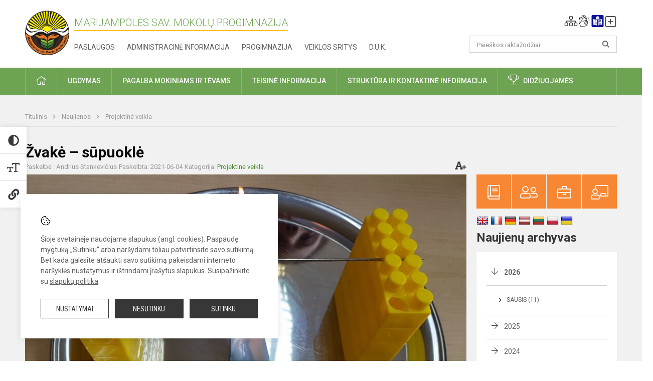

--- FILE ---
content_type: text/html; charset=UTF-8
request_url: https://mokolupm.lt/lt/naujienos/projektine-veikla/2021/06/zvake-supuokle
body_size: 12797
content:
<!doctype html>
<html class="no-js" lang="lt">
<head>
    <meta charset="utf-8" />
<meta http-equiv="x-ua-compatible" content="ie=edge">
<meta name="viewport" content="width=device-width, initial-scale=1.0" />
<meta name="title" content="Žvakė – sūpuoklė">
<meta name="description" content="Mokslo metai baigiasi, bet eksperimentai pirmokų klasėje – ne. Šį kartą visus stebino „Žvakė – sūpuoklė“. Eksperimento eiga tokia:  Žvakę perveriame virbalu ske">
<meta name="theme-color" content="#000000" />
<meta name="mobile-web-app-capable" content="yes">



<link rel="apple-touch-icon" sizes="180x180" href="/apple-touch-icon.png">
<link rel="icon" type="image/png" sizes="32x32" href="/favicon-32x32.png">
<link rel="icon" type="image/png" sizes="16x16" href="/favicon-16x16.png">
<link rel="manifest" href="/manifest.json">
<meta name="msapplication-TileColor" content="#da532c">

<link rel="icon" type="image/png" href="/favicon-96x96.png" sizes="96x96" />
<link rel="icon" type="image/svg+xml" href="/favicon.svg" />
<link rel="shortcut icon" href="/favicon.ico" />
<link rel="apple-touch-icon" sizes="180x180" href="/apple-touch-icon.png" />
<link rel="manifest" href="/site.webmanifest" />

<title>
            Žvakė – sūpuoklė | Marijampolės sav. Mokolų progimnazija
    </title>

<link rel="stylesheet" href="/assets/build/css/app.css?id=9f61a023fb69a2591dfa"/>

<link href="https://fonts.googleapis.com/css?family=Roboto:300,400,500,700&amp;subset=latin-ext" rel="stylesheet">
<link href="https://fonts.googleapis.com/css?family=Roboto+Condensed&amp;subset=latin-ext" rel="stylesheet">

    
                
                    
            
    <meta property="og:site_name" content="Marijampolės sav. Mokolų progimnazija"/>
    <meta property="og:title" content="Žvakė – sūpuoklė"/>
    <meta property="og:description" content="Mokslo metai baigiasi, bet eksperimentai pirmokų klasėje – ne. Šį kartą visus stebino „Žvakė – sūpuoklė“. Eksperimento eiga tokia:  Žvakę perveriame virbalu ske"/>
    <meta property="og:image" content="/app/default/assets/naujienos/20210604_111929.jpg"/>
    <meta property="og:url" content="https://mokolupm.lt/lt/naujienos/projektine-veikla/2021/06/zvake-supuokle "/>
    <meta property="og:type" content="website"/>

<script>
    var Laravel = {
        csrfToken: 'EWDJd5Kykf2J67W9v24UQViiPg8GtdNizPVXS1UQ',
        recaptchaKey: ''
    };
</script>

<style>.entry table {
        margin-bottom: 20px;
}
/* Logotipo pozicijo keitimas desktop - atitraukimas nuo teksto iš dešinės*/
.header-left a img {
    padding-right: 10px;
}</style>
</head>
<body class="">
<div id="fb-root"></div>
<script>(function (d, s, id) {
        var js, fjs = d.getElementsByTagName(s)[0];
        if (d.getElementById(id)) return;
        js = d.createElement(s);
        js.id = id;
        js.src = "//connect.facebook.net/lt_LT/sdk.js#xfbml=1&version=v2.10&appId=1142490675765092";
        fjs.parentNode.insertBefore(js, fjs);
    }(document, 'script', 'facebook-jssdk'));
</script>

<div class="accessibility-holder">
    <ul>
                <li>
            <div class="acc-trigger acc-contrast">
                <i class="fas fa-adjust"></i>
                <div class="accessibility-steps">
                    <ul>
                        <li></li>
                        <li></li>
                    </ul>
                </div>
            </div>
            <div class="accessibility-tooltip accessibility-tooltip-1 current">
                Juodai ant balto
            </div>
            <div class="accessibility-tooltip accessibility-tooltip-2">
                Baltai ant juodo
            </div>
            <div class="accessibility-tooltip accessibility-tooltip-3 ">
                Normalus
            </div>
        </li>
        <li>
            <div class="acc-trigger acc-size">
                <img alt="Teksto dydis" src="/assets/build/img/icon-text.png">
                <div class="accessibility-steps">
                    <ul>
                        <li></li>
                        <li></li>
                    </ul>
                </div>
            </div>
            <div class="accessibility-tooltip accessibility-tooltip-1 current">
                Dydis 1
            </div>
            <div class="accessibility-tooltip accessibility-tooltip-2">
                Dydis 2
            </div>
            <div class="accessibility-tooltip accessibility-tooltip-3 ">
                Dydis normalus
            </div>
        </li>
        <li>
            <div class="acc-trigger acc-links">
                <i class="fas fa-link"></i>
                <div class="accessibility-steps">
                    <ul>
                        <li></li>
                    </ul>
                </div>
            </div>
            <div class="accessibility-tooltip accessibility-tooltip-1 current">
                Ryškios nuorodos
            </div>
            <div class="accessibility-tooltip accessibility-tooltip-2">
                Normalios nuorodos
            </div>
        </li>
    </ul>
    <span>
        <i class="far fa-times-circle"></i>
    </span>
    <script type="text/javascript">
        var accessibility_settings = JSON.parse('false');
            </script>
</div>


<script>
	document.addEventListener("DOMContentLoaded", function (event) {
$('a').keyup(function (e) {
var active_a = $(document.activeElement);
var parent_a = active_a.parents('ul').prev('a');

// po tab paspaudimo uzdaromi visi expanded, isskyrus navigacijos parent elementa
$('a').attr("aria-expanded", 'false');
parent_a.attr("aria-expanded", 'true');

// Paspaudus pele uzdaromi visi expanded
$("body").click(function () {
$(this).attr("aria-expanded", 'false');
});

// paspaudus enter atidaromas expanded, visi kiti uzdaromi
if (e.keyCode == 13) {
$('a').attr("aria-expanded", 'false');
var is_expanded = $(this).attr('aria-expanded');

if (is_expanded === 'true') {
$(this).attr("aria-expanded", 'false');
} else {
$(this).attr("aria-expanded", 'true');
}
}
});
});
</script>

<div class="cookies-hold" id="europeCookieWrapper" style="display: none;">
    <div class="cookies-icon">
        <img src="/assets/build/img/icon-cookies.svg" alt="icon-cookies">
    </div>
    <div class="cookies-text">
        Šioje svetainėje naudojame slapukus (angl. cookies). Paspaudę mygtuką „Sutinku“ arba naršydami toliau patvirtinsite savo sutikimą. Bet kada galėsite atšaukti savo sutikimą pakeisdami interneto naršyklės nustatymus ir ištrindami įrašytus slapukus. Susipažinkite su <a href="/slapuku-politika">slapukų politika</a>.
    </div>
    <div class="cookies-buttons">
        <ul>
            <li>
                <a href="/slapuku-valdymas" class="btn-dark-border btn-full">Nustatymai</a>
            </li>
            <li>
                <a href="#" id="europeCookieHide" class="btn-dark btn-full">Nesutinku</a>
            </li>
            <li>
                <a href="#" id="europeCookieClose" class="btn-dark btn-full">Sutinku</a>
            </li>
        </ul>
    </div>
</div>

<a href="#content" class="skip-link">Praleisti meniu</a>
<div class="small-12 columns nopad mobile-nav-top-block">
	<div class="small-3 medium-2 columns mobile-logo text-center">
		<a href="/" aria-label="Marijampolės sav. Mokolų progimnazija"><img src="/app/default/assets/mokykla/logo_webui.png" alt="Marijampolės sav. Mokolų progimnazija"></a>
	</div>
	<div class="small-9 medium-10 columns nopad mobile-top-nav">
		<ul>
			
							<li>
					<a href="https://mokolupm.lt/lt/naujienos/kurti" aria-label="Įkelti naujienas">
						<i class="fal fa-plus-square"></i>
					</a>
				</li>
							<li>
					<a href="https://mokolupm.lt/lt/paskutiniai-atnaujinimai" aria-label="Paskutiniai atnaujinimai">
						<i class="fal fa-clock"></i>
					</a>
				</li>
						
			<li>
				<a href="#" class="trigger-search">
					<i class="fal fa-search"></i>
					<span class="sr-only">Paieška</span>
				</a>
			</li>
			<li>
				<a href="#" class="trigger">
					<i class="fal fa-bars"></i>
					<i class="fal fa-times" style="display: none;"></i>
					<span class="sr-only">Meniu</span>
				</a>
			</li>
		</ul>
	</div>
</div>


<div class="row row-padd">
	<div class="small-12 columns mobile-search-block text-center">
		<form action="https://mokolupm.lt/lt/search" role="search">
			<input type="text" placeholder="Paieškos raktažodžiai" name="q" autocomplete="off" value="" aria-label="Paieškos raktažodžiai">
			<button type="submit" aria-label="Atidaryti paiešką"></button>
		</form>
	</div>
</div>

<div class="small-12 columns nopad mobile-nav-list" role="navigation">
    <div class="mobile-nav-new-header header-right">
        <div class="schedule">
                        <div class="header-schedule-ul">
                <style>
	.nav ul li a[aria-expanded="true"] + ul {
		display: block;
	}
</style>

<ul role="navigation">
										<li class="tooltip-new">
					<a aria-haspopup="true" aria-expanded="false" aria-label="Svetainės medis" role="button" target="_self" class="" href="https://mokolupm.lt/lt/svetaines-medis">
						<i class="fa sitemap"></i>
						<span class="tooltiptext">Svetainės medis</span>
					</a>
				</li>
															<li class="tooltip-new">
					<a aria-haspopup="true" aria-expanded="false" aria-label="Informacija gestų kalba" role="button" target="_self" class="" href="https://mokolupm.lt/lt/informacija-gestu-kalba">
						<i class="fa hands"></i>
						<span class="tooltiptext">Informacija gestų kalba</span>
					</a>
				</li>
															<li class="tooltip-new">
					<a aria-haspopup="true" aria-expanded="false" aria-label="Informacija lengvai suprantama kalba" role="button" target="_self" class="" href="https://mokolupm.lt/lt/informacija-lengvai-suprantama-kalba">
						<i class="fa lux"></i>
						<span class="tooltiptext">Informacija lengvai suprantama kalba</span>
					</a>
				</li>
															<li class="tooltip-new">
					<a aria-haspopup="true" aria-expanded="false" aria-label="Įkelti naujieną administratoriui" role="button" target="_self" class="" href="https://mokolupm.lt/lt/naujienos/kurti">
						<i class="fa fa-plus-square-o"></i>
						<span class="tooltiptext">Įkelti naujieną administratoriui</span>
					</a>
				</li>
						</ul>
            </div>
        </div>
    </div>
	<style>
    .nav ul li a[aria-expanded="true"] + ul {
        display: block;
    }
</style>

<ul role="navigation">
                                        <li class="">
                    <a aria-haspopup="true" aria-expanded="false" role="button" target="_self"
                       class="" href="https://mokolupm.lt/lt/naujienos">Naujienos
                           </a>
                </li>
                                                            <li class="has-child ">
                    <a href="#" aria-haspopup="true" aria-expanded="false" role="button"
                       class="">
                                              Pagalba mokiniams ir tėvams
                                                  </a>
                    <ul>
                                                    <li class="">
                                                                    <a target="_self" class=""
                                       href="https://mokolupm.lt/lt/paslaugos/pagalba-mokiniams-ir-tevams/psichologas">Psichologas</a>
                                                            </li>
                                                    <li class="">
                                                                    <a target="_self" class=""
                                       href="https://mokolupm.lt/lt/paslaugos/pagalba-mokiniams-ir-tevams/socialinis-pedagogas">Socialinis pedagogas</a>
                                                            </li>
                                                    <li class="">
                                                                    <a target="_self" class=""
                                       href="https://mokolupm.lt/lt/paslaugos/pagalba-mokiniams-ir-tevams/visuomenes-sveikatos-prieziuros-specialistas">Visuomenės sveikatos priežiūros specialistas</a>
                                                            </li>
                                            </ul>
                </li>
                                                            <li class="">
                    <a aria-haspopup="true" aria-expanded="false" role="button" target="_self"
                       class="" href="https://mokolupm.lt/lt/progimnazija">Progimnazija
                           </a>
                </li>
                                                            <li class="">
                    <a aria-haspopup="true" aria-expanded="false" role="button" target="_self"
                       class="" href="https://mokolupm.lt/lt/paslaugos/ugdymas">Viešosios paslaugos
                           </a>
                </li>
                                                            <li class="">
                    <a aria-haspopup="true" aria-expanded="false" role="button" target="_self"
                       class="" href="https://mokolupm.lt/lt/administracine-informacija">Administracinė informacija
                           </a>
                </li>
                                                            <li class="">
                    <a aria-haspopup="true" aria-expanded="false" role="button" target="_self"
                       class="" href="https://mokolupm.lt/lt/projektine-veikla">Asmens duomenų apsauga
                           </a>
                </li>
                                                            <li class="">
                    <a aria-haspopup="true" aria-expanded="false" role="button" target="_self"
                       class="" href="https://mokolupm.lt/lt/paslaugos/neformalus-svietimas">Neformalus švietimas
                           </a>
                </li>
                                                            <li class="">
                    <a aria-haspopup="true" aria-expanded="false" role="button" target="_self"
                       class="" href="https://mokolupm.lt/lt/struktura-ir-kontaktai">Struktūra ir kontaktinė informacija
                           </a>
                </li>
                                                            <li class="">
                    <a aria-haspopup="true" aria-expanded="false" role="button" target="_self"
                       class="" href="https://mokolupm.lt/lt/administracine-informacija/pasiekimai">Paskatinimai ir apdovanojimai
                           </a>
                </li>
                                                            <li class="">
                    <a aria-haspopup="true" aria-expanded="false" role="button" target="_self"
                       class="" href="https://mokolupm.lt/lt/naujienos/renginiai">Renginiai
                           </a>
                </li>
                                                            <li class="">
                    <a aria-haspopup="true" aria-expanded="false" role="button" target="_self"
                       class="" href="https://mokolupm.lt/lt/paslaugos">Paslaugos
                           </a>
                </li>
                                                            </ul>
</div>

<div class="row row-padd">
	<div class="small-12 columns nopad header" role="header">
		<div class="small-1 columns nopad header-left">
			<a href="/" aria-label="Marijampolės sav. Mokolų progimnazija"><img title="Marijampolės sav. Mokolų progimnazija" alt="Marijampolės sav. Mokolų progimnazija" src="/app/default/assets/mokykla/logo_webui.png"></a>
		</div>
		<div class="small-7 columns nopad header-middle">
			<div class="small-12 columns nopadleft slogan">
				<span>Marijampolės sav. Mokolų progimnazija</span>
			</div>
			<div class="small-12 columns nopadleft slonan-nav">
				
<ul class="">
            <li class="
        
        
        
        
        ">

        <a
                href="https://mokolupm.lt/lt/paslaugos"
                target="_self"
                class=" "
                
                        >
            Paslaugos
        </a>

                </li>
            <li class="
        
        
        
        
        ">

        <a
                href="https://mokolupm.lt/lt/administracine-informacija"
                target="_self"
                class=" "
                
                        >
            Administracinė informacija
        </a>

                </li>
            <li class="
        
        
        
        
        ">

        <a
                href="https://mokolupm.lt/lt/progimnazija"
                target="_self"
                class=" "
                
                        >
            Progimnazija
        </a>

                </li>
            <li class="
        
        
        
        
        ">

        <a
                href="https://mokolupm.lt/lt/veiklos-sritys"
                target="_self"
                class=" "
                
                        >
            Veiklos sritys
        </a>

                </li>
            <li class="
        
        
        
        
        ">

        <a
                href="https://mokolupm.lt/lt/d-u-k"
                target="_self"
                class=" "
                
                        >
            D.U.K.
        </a>

                </li>
    
</ul>

			</div>
		</div>
		<div class="small-3 columns nopad header-right">
			<div class="small-12 columns nopad schedule">
								<div class="header-schedule-ul">
					<style>
	.nav ul li a[aria-expanded="true"] + ul {
		display: block;
	}
</style>

<ul role="navigation">
										<li class="tooltip-new">
					<a aria-haspopup="true" aria-expanded="false" aria-label="Svetainės medis" role="button" target="_self" class="" href="https://mokolupm.lt/lt/svetaines-medis">
						<i class="fa sitemap"></i>
						<span class="tooltiptext">Svetainės medis</span>
					</a>
				</li>
															<li class="tooltip-new">
					<a aria-haspopup="true" aria-expanded="false" aria-label="Informacija gestų kalba" role="button" target="_self" class="" href="https://mokolupm.lt/lt/informacija-gestu-kalba">
						<i class="fa hands"></i>
						<span class="tooltiptext">Informacija gestų kalba</span>
					</a>
				</li>
															<li class="tooltip-new">
					<a aria-haspopup="true" aria-expanded="false" aria-label="Informacija lengvai suprantama kalba" role="button" target="_self" class="" href="https://mokolupm.lt/lt/informacija-lengvai-suprantama-kalba">
						<i class="fa lux"></i>
						<span class="tooltiptext">Informacija lengvai suprantama kalba</span>
					</a>
				</li>
															<li class="tooltip-new">
					<a aria-haspopup="true" aria-expanded="false" aria-label="Įkelti naujieną administratoriui" role="button" target="_self" class="" href="https://mokolupm.lt/lt/naujienos/kurti">
						<i class="fa fa-plus-square-o"></i>
						<span class="tooltiptext">Įkelti naujieną administratoriui</span>
					</a>
				</li>
						</ul>
				</div>
			</div>
			<div class="small-12 columns nopad search-block">
				<form action="https://mokolupm.lt/lt/search" role="search">
					<input type="text" placeholder="Paieškos raktažodžiai" name="q" autocomplete="off" value="" aria-label="Paieškos raktažodžiai">
					<button type="submit" aria-expanded="false" aria-label="Atidaryti paiešką"></button>
				</form>
			</div>
		</div>
	</div>
</div>

<div class="bg-green">
    <div class="row row-padd">
        <div class="small-12 columns nopad nav">
            <style>
    .nav ul li a[aria-expanded="true"] + ul {
        display: block;
    }
</style>

<ul role="navigation">
                                        <li class="">
                    <a aria-haspopup="true" aria-expanded="false" role="button" target="_self"
                       class="" href="https://mokolupm.lt/lt"><i class="fal fa-home"></i>
                                                           <span class="sr-only">Pradžia</span>
                            </a>
                </li>
                                                                                                            <li class="has-child ">
                    <a href="#" aria-haspopup="true" aria-expanded="false" role="button"
                       class="">
                                              Ugdymas
                                                  </a>
                    <ul>
                                                    <li class="">
                                                                    <a target="_self" class=""
                                       href="https://mokolupm.lt/lt/tvarkarasciai">Tvarkaraščiai</a>
                                                            </li>
                                                    <li class="">
                                                                    <a target="_self" class=""
                                       href="https://mokolupm.lt/lt/atnaujintas-ugdymo-turinys">Ugdymo turinio atnaujimas (UTA)</a>
                                                            </li>
                                                    <li class="">
                                                                    <a target="_self" class=""
                                       href="https://mokolupm.lt/lt/itraukusis-ugdymas">Įtraukusis ugdymas</a>
                                                            </li>
                                                    <li class="">
                                                                    <a target="_self" class=""
                                       href="https://mokolupm.lt/lt/paslaugos/ugdymas/priesmokyklinis-ugdymas">Priešmokyklinis ugdymas</a>
                                                            </li>
                                                    <li class="">
                                                                    <a target="_self" class=""
                                       href="https://mokolupm.lt/lt/paslaugos/ugdymas/ikimokyklinis-ugdymas">Pradinis ugdymas</a>
                                                            </li>
                                                    <li class="">
                                                                    <a target="_self" class=""
                                       href="https://mokolupm.lt/lt/paslaugos/ugdymas/pagrindinis-ugdymas-i-pakopa">Pagrindinis ugdymas I pakopa</a>
                                                            </li>
                                                    <li class="">
                                                                    <a target="_self" class=""
                                       href="https://mokolupm.lt/lt/paslaugos/pailginto-mokymosi-dienos-grupe">Pailginto mokymosi dienos grupė</a>
                                                            </li>
                                            </ul>
                </li>
                                                                                                            <li class="has-child ">
                    <a href="#" aria-haspopup="true" aria-expanded="false" role="button"
                       class="">
                                              Pagalba mokiniams ir tėvams
                                                  </a>
                    <ul>
                                                    <li class="">
                                                                    <a target="_self" class=""
                                       href="https://mokolupm.lt/lt/paslaugos/pagalba-mokiniams-ir-tevams/vaiko-geroves-komisija">Vaiko gerovės komisija</a>
                                                            </li>
                                                    <li class="">
                                                                    <a target="_self" class=""
                                       href="https://mokolupm.lt/lt/paslaugos/pagalba-mokiniams-ir-tevams/visuomenes-sveikatos-prieziuros-specialistas">Visuomenės sveikatos priežiūros specialistas</a>
                                                            </li>
                                                    <li class="">
                                                                    <a target="_self" class=""
                                       href="https://mokolupm.lt/lt/paslaugos/pagalba-mokiniams-ir-tevams/psichologas">Psichologas</a>
                                                            </li>
                                                    <li class="">
                                                                    <a target="_self" class=""
                                       href="https://mokolupm.lt/lt/paslaugos/pagalba-mokiniams-ir-tevams/socialinis-pedagogas">Socialinis pedagogas</a>
                                                            </li>
                                                    <li class="">
                                                                    <a target="_self" class=""
                                       href="https://mokolupm.lt/lt/paslaugos/pagalba-mokiniams-ir-tevams/logopedas">Logopedas</a>
                                                            </li>
                                                    <li class="">
                                                                    <a target="_self" class=""
                                       href="https://mokolupm.lt/lt/paslaugos/pagalba-mokiniams-ir-tevams/specialusis-pedagogas">Specialusis pedagogas</a>
                                                            </li>
                                                    <li class="">
                                                                    <a target="_self" class=""
                                       href="https://mokolupm.lt/lt/paslaugos/pagalba-mokiniams-ir-tevams/karjeros-ugdymas">Karjeros ugdymas</a>
                                                            </li>
                                                    <li class="">
                                                                    <a target="_self" class=""
                                       href="https://mokolupm.lt/paslaugos/pagalba-mokiniams-ir-tevams/pagalba-teikiancios-istaigos-ir-organizacijos">Pagalbą teikiančios įstaigos ir organizacijos</a>
                                                            </li>
                                            </ul>
                </li>
                                                                                                            <li class="has-child ">
                    <a href="#" aria-haspopup="true" aria-expanded="false" role="button"
                       class="">
                                              Teisinė informacija
                                                  </a>
                    <ul>
                                                    <li class="">
                                                                    <a target="_self" class=""
                                       href="https://mokolupm.lt/lt/teisine-informacija/teises-aktai">Teisės aktai</a>
                                                            </li>
                                                    <li class="">
                                                                    <a target="_self" class=""
                                       href="https://mokolupm.lt/lt/teisine-informacija/teises-aktu-projektai">Teisės aktų projektai</a>
                                                            </li>
                                                    <li class="">
                                                                    <a target="_self" class=""
                                       href="https://mokolupm.lt/lt/teisine-informacija/tyrimai-ir-analizes">Tyrimai ir analizės</a>
                                                            </li>
                                                    <li class="">
                                                                    <a target="_self" class=""
                                       href="https://mokolupm.lt/lt/teisine-informacija/teies-aktu-pazeidimai">Teisės aktų pažeidimai</a>
                                                            </li>
                                                    <li class="">
                                                                    <a target="_self" class=""
                                       href="https://mokolupm.lt/lt/teisine-informacija/teisinio-reguliavimo-stebesena">Teisinio reguliavimo stebėsena</a>
                                                            </li>
                                                    <li class="">
                                                                    <a target="_self" class=""
                                       href="https://mokolupm.lt/lt/praneseju-apsauga">Pranešėjų apsauga</a>
                                                            </li>
                                            </ul>
                </li>
                                                                                                            <li class="has-child ">
                    <a href="#" aria-haspopup="true" aria-expanded="false" role="button"
                       class="">
                                              Struktūra ir kontaktinė informacija
                                                  </a>
                    <ul>
                                                    <li class="">
                                                                    <a target="_self" class=""
                                       href="https://mokolupm.lt/lt/struktura-ir-kontaktai/kontaktai">Kontaktai</a>
                                                            </li>
                                                    <li class="">
                                                                    <a target="_self" class=""
                                       href="https://mokolupm.lt/lt/struktura-ir-kontaktai/administracija">Administracija</a>
                                                            </li>
                                                    <li class="">
                                                                    <a target="_self" class=""
                                       href="https://mokolupm.lt/lt/struktura-ir-kontaktai/mokytojai">Mokytojai</a>
                                                            </li>
                                                    <li class="">
                                                                    <a target="_self" class=""
                                       href="https://mokolupm.lt/lt/struktura-ir-kontaktai/specialistai">Specialistai</a>
                                                            </li>
                                                    <li class="">
                                                                    <a target="_self" class=""
                                       href="https://mokolupm.lt/lt/struktura-ir-kontaktai/mokiniu-taryba">Mokinių taryba</a>
                                                            </li>
                                                    <li class="">
                                                                    <a target="_self" class=""
                                       href="https://mokolupm.lt/lt/struktura-ir-kontaktai/mokytoju-taryba">Mokytojų taryba</a>
                                                            </li>
                                                    <li class="">
                                                                    <a target="_self" class=""
                                       href="https://mokolupm.lt/lt/struktura-ir-kontaktai/progimnazijos-taryba">Progimnazijos taryba</a>
                                                            </li>
                                                    <li class="">
                                                                    <a target="_self" class=""
                                       href="https://mokolupm.lt/lt/struktura-ir-kontaktai/darbo-grupes-ir-komisijos">Komisijos ir darbo grupės</a>
                                                            </li>
                                                    <li class="">
                                                                    <a target="_self" class=""
                                       href="https://mokolupm.lt/lt/struktura-ir-kontaktai/el-pasto-adresu-sudarymo-tvarka"> El. pašto sudarymo tvarka </a>
                                                            </li>
                                                    <li class="">
                                                                    <a target="_self" class=""
                                       href="https://mokolupm.lt/lt/struktura-ir-kontaktai/strukturos-schema">Valdymo struktūra</a>
                                                            </li>
                                            </ul>
                </li>
                                                                                                            <li class="achievements">
                    <a aria-haspopup="true" aria-expanded="false" role="button" target="_self"
                       class="achievements" href="https://mokolupm.lt/lt/naujienos/didziuojames">Didžiuojamės
                           </a>
                </li>
                                                                                                                                                            </ul>
        </div>
    </div>
</div>

<div class="content" id="content">

    <div class="row row-padd">
            <div class="small-12 columns nopad breads">
        <ul>
            <li class="breadcrumb-item">
                <a href="/">
                    Titulinis
                </a>
            </li>
                                                <li class="breadcrumb-item">
                        <a href="https://mokolupm.lt/naujienos">
                            Naujienos
                        </a>
                    </li>
                                                                <li class="breadcrumb-item">
                        <a href="https://mokolupm.lt/naujienos/projektine-veikla">
                            Projektinė veikla
                        </a>
                    </li>
                                                                                                                                                </ul>
    </div>

        

        <div class="small-12 medium-8 large-9 columns nopad content-main">
                        
                                                            
    <div class="small-12 columns nopad entry">
        <div class="entry article-block">
            <h1>Žvakė – sūpuoklė</h1>
            <a href="" id="page-font-size">
                <i class="fas fa-font"></i>
                <i class="fas fa-plus"></i>
            </a>
            <ul>
                                    <li>Paskelbė
                        : Andrius Stankevičius</li>
                
                <li>Paskelbta: 2021-06-04</li>

                                    <li>Kategorija: <a href="https://mokolupm.lt/naujienos/projektine-veikla"
                        >Projektinė veikla</a></li>
                            </ul>
        </div>

                    <div data-caption="" aria-label="" class="small-12 columns nopad img-full"
                 style="background: url('/app/default/assets/naujienos/50f5d5bb55400fec7886bba946a0f999.jpg') no-repeat center center">
            </div>
                                    <span class="media-comment"></span>
        
        <div class="small-12 columns nopad add-shadow content-school">

            
                                            <p style="margin-left:0cm; margin-right:0cm; text-align:justify"><span style="font-size:11pt"><span style="font-family:&quot;Calibri&quot;,sans-serif"><span style="font-size:16.0pt"><span style="font-family:&quot;Times New Roman&quot;,serif">Mokslo metai baigiasi, bet eksperimentai pirmokų klasėje – ne. Šį kartą visus stebino „Žvakė – sūpuoklė“. Eksperimento eiga tokia:</span></span></span></span>
                                                <p></p>
                                

<p style="margin-left:0cm; margin-right:0cm; text-align:justify"><span style="font-size:11pt"><span style="font-family:&quot;Calibri&quot;,sans-serif"><span style="font-size:16.0pt"><span style="font-family:&quot;Times New Roman&quot;,serif">Žvakę perveriame virbalu skersai (taip, kad ji laisvai pakibtų virš metalinio indo). Uždegame abu žvakės galus. Žvakei įsidegus, ji pradeda savaime svyruoti, suptis.</span></span></span></span>
                                            

<p style="margin-left:0cm; margin-right:0cm; text-align:justify"><span style="font-size:11pt"><span style="font-family:&quot;Calibri&quot;,sans-serif"><span style="font-size:16.0pt"><span style="font-family:&quot;Times New Roman&quot;,serif">Kodėl taip vyksta?</span></span></span></span>
                                            

<p style="margin-left:0cm; margin-right:0cm; text-align:justify"><span style="font-size:11pt"><span style="font-family:&quot;Calibri&quot;,sans-serif"><span style="font-size:16.0pt"><span style="font-family:&quot;Times New Roman&quot;,serif">Dėl to, kad ugnis iš pradžių nudegina nusvertąjį žvakės galą, kuris palengvėjęs pakyla ir deganti dagtis pradeda stipriau tirpdyti kitą žvakės galą.&nbsp; Taip sukuriama žvakė sūpuoklė. Paprasta ir gražu.</span></span></span></span>
                                            

            
                                <div class="small-12 columns gallery-thumbs nopad" id="gallery-2">
        <ul>
                                                                                                <li><a data-caption="" aria-label="" data-fancybox="gallery" rel="group"
                       href="/app/default/assets/naujienos/99a383f9a5c059e4bd5af9835142cfae.jpg"
                       style="background:url(/app/default/assets/naujienos/2fc23be7581cad43b7420f32267c0256.jpg) no-repeat center center;"></a>
                                    </li>
                                                            <li><a data-caption="" aria-label="" data-fancybox="gallery" rel="group"
                       href="/app/default/assets/naujienos/13405263225fa1b600be34da62073906.jpg"
                       style="background:url(/app/default/assets/naujienos/a33051011e029a681f81b92ce5b024f2.jpg) no-repeat center center;"></a>
                                    </li>
                                                                                                <li><a data-caption="" aria-label="" data-fancybox="gallery" rel="group"
                       href="/app/default/assets/naujienos/13b52d1b4fa66f3295bb31029df1e11d.jpg"
                       style="background:url(/app/default/assets/naujienos/c8f8c91d9775e5b3bc97d06193e564e9.jpg) no-repeat center center;"></a>
                                    </li>
                    </ul>
    </div>

            
            
                <div class="small-12 medium-7 columns nopad article-bottom-left">

                    <div class="author-hold">
                        
                            
                            <a href="https://mokolupm.lt/lt/naujienos/author/renata-kartaviciene/101">
                                <div class="author-img-hold "
                                        >
                                    <i class="fal fa-pencil-alt"></i>                                </div>
                                <p>
                                    <span>Renata Kartavičienė</span><br>
                                    pradinių klasių  mokytoja metodininkė
                                </p>
                            </a>
                                            </div>
                </div>
            
            
            <div class="small-12
                                medium-12
                                columns nopad article-bottom-right text-right">
                <span class="thanks_button_label">Nepamirškite padėkoti autoriui</span>

                <a href="/feedback/action"
   data-slug="thankyou"
   data-entry_type="Mokyklos\NaujienosModule\Naujiena\NaujienaModel"
   data-entry_id="172"
   class="btn-main-simple thanks_button feedback_button feedback_button_thankyou">
    Ačiū
    <span>1</span>
</a>

<script type="text/javascript">
    window.addEventListener("load", sliderFunction, false);
    function sliderFunction() {
        var button_slug = 'thankyou';
        var button = $(".feedback_button_" + button_slug);

        button.click(function (e) {
            e.preventDefault();

            var formData = $(this).data();

            $.ajax({
                url: $(this).attr('href'),
                dataType: 'json',
                method: 'GET',
                data: formData
            }).done(function (response) {
                if (response.success) {
                    var countHolder = button.children('span');
                    countHolder.text(parseInt(countHolder.text()) + 1);
                    button.children('span').text();
                    button.attr('disabled', true);
                    $('.feedback_button').attr('disabled', true);
                }
            });
        });
    }
</script>

            </div>

            <div class="small-12 columns nopad fb-block">
                                            </div>

            <div class="small-12 columns nopad back">
    <a href="javascript:void(0);" class="btn_back">Grįžti</a>
</div>

        </div>
    </div>

            <div class="small-12 columns nopad content-subtitle">
            Ankstesnės naujienos
        </div>
        <div class="small-12 columns nopad news-list">
            <ul>
                                    	
		
<li>
	<div class="small-12 columns nopad news-item">
		<a href="https://mokolupm.lt/lt/naujienos/projektine-veikla/2021/06/priesmokyklinukai-trakenu-zoologijos-sode" target="_self">
						<div class="small-12 columns nopad news-img" aria-label="Priešmokyklinukai Trakėnų zoologijos sode" style="background: url('/app/default/assets/naujienos/7a7e66a9a338037537a41c4e9bf886c3.jpg') no-repeat center center"></div>
			<span class="sr-only">Priešmokyklinukai Trakėnų zoologijos sode</span>
		</a>
		<div class="small-12 columns nopad add-shadow news-item-content">
			<div class="small-12 columns nopad news-title">
				<a href="https://mokolupm.lt/lt/naujienos/projektine-veikla/2021/06/priesmokyklinukai-trakenu-zoologijos-sode" target="_self">Priešmokyklinukai Trakėnų zoologijos sode</a>
			</div>
							<div class="small-12 columns nopad news-info">
					<ul>
						<li>Paskelbta:
							2021-06-03</li>

													<li>Kategorija:
								<a href="https://mokolupm.lt/naujienos/projektine-veikla">Projektinė veikla</a>
							</li>
											</ul>
				</div>
			
			<div class="small-12 columns nopad news-text">
				
			</div>
			<div class="news-more text-right">
															<i class="far fa-camera"></i>
																		<a href="https://mokolupm.lt/lt/naujienos/projektine-veikla/2021/06/priesmokyklinukai-trakenu-zoologijos-sode" target="_self">Plačiau</a>
			</div>
		</div>
	</div>
</li>
                                    	
		
<li>
	<div class="small-12 columns nopad news-item">
		<a href="https://mokolupm.lt/lt/naujienos/projektine-veikla/2021/06/mokomes-vieni-is-kitu" target="_self">
						<div class="small-12 columns nopad news-img" aria-label="Mokomės vieni iš kitų " style="background: url('/app/default/assets/naujienos/ab19718b1220f485f72f8037948c4bb0.jpg') no-repeat center center"></div>
			<span class="sr-only">Mokomės vieni iš kitų </span>
		</a>
		<div class="small-12 columns nopad add-shadow news-item-content">
			<div class="small-12 columns nopad news-title">
				<a href="https://mokolupm.lt/lt/naujienos/projektine-veikla/2021/06/mokomes-vieni-is-kitu" target="_self">Mokomės vieni iš kitų </a>
			</div>
							<div class="small-12 columns nopad news-info">
					<ul>
						<li>Paskelbta:
							2021-06-02</li>

													<li>Kategorija:
								<a href="https://mokolupm.lt/naujienos/projektine-veikla">Projektinė veikla</a>
							</li>
											</ul>
				</div>
			
			<div class="small-12 columns nopad news-text">
				4 b klasės mokiniai šiandien keliavo po Marijampolės miestą. Vaikščiojo po miest...
			</div>
			<div class="news-more text-right">
															<i class="far fa-camera"></i>
																		<a href="https://mokolupm.lt/lt/naujienos/projektine-veikla/2021/06/mokomes-vieni-is-kitu" target="_self">Plačiau</a>
			</div>
		</div>
	</div>
</li>
                                    	
		
<li>
	<div class="small-12 columns nopad news-item">
		<a href="https://mokolupm.lt/lt/naujienos/projektine-veikla/2021/05/eksperimentas-perdurtas-maiselis" target="_self">
						<div class="small-12 columns nopad news-img" aria-label="Eksperimentas &quot;Perdurtas maišelis&quot;" style="background: url('/app/default/assets/naujienos/4db1802c53b17bc93336dbc3426406c5.jpg') no-repeat center center"></div>
			<span class="sr-only">Eksperimentas &quot;Perdurtas maišelis&quot;</span>
		</a>
		<div class="small-12 columns nopad add-shadow news-item-content">
			<div class="small-12 columns nopad news-title">
				<a href="https://mokolupm.lt/lt/naujienos/projektine-veikla/2021/05/eksperimentas-perdurtas-maiselis" target="_self">Eksperimentas &quot;Perdurtas maišelis&quot;</a>
			</div>
							<div class="small-12 columns nopad news-info">
					<ul>
						<li>Paskelbta:
							2021-05-28</li>

													<li>Kategorija:
								<a href="https://mokolupm.lt/naujienos/projektine-veikla">Projektinė veikla</a>
							</li>
											</ul>
				</div>
			
			<div class="small-12 columns nopad news-text">
				Penktadienis. Pirmokų labai laukiamas dėl naujo vykdomo eksperimento. Šį kartą j...
			</div>
			<div class="news-more text-right">
															<i class="far fa-camera"></i>
																		<a href="https://mokolupm.lt/lt/naujienos/projektine-veikla/2021/05/eksperimentas-perdurtas-maiselis" target="_self">Plačiau</a>
			</div>
		</div>
	</div>
</li>
                                    	
		
<li>
	<div class="small-12 columns nopad news-item">
		<a href="https://mokolupm.lt/lt/naujienos/projektine-veikla/2021/05/isvyka-i-fazanyna" target="_self">
						<div class="small-12 columns nopad news-img" aria-label="Išvyką į fazanyną" style="background: url('/app/default/assets/naujienos/0366ff9e22abb9b3293165d69a2a38dd.jpg') no-repeat center center"></div>
			<span class="sr-only">Išvyką į fazanyną</span>
		</a>
		<div class="small-12 columns nopad add-shadow news-item-content">
			<div class="small-12 columns nopad news-title">
				<a href="https://mokolupm.lt/lt/naujienos/projektine-veikla/2021/05/isvyka-i-fazanyna" target="_self">Išvyką į fazanyną</a>
			</div>
							<div class="small-12 columns nopad news-info">
					<ul>
						<li>Paskelbta:
							2021-05-27</li>

													<li>Kategorija:
								<a href="https://mokolupm.lt/naujienos/projektine-veikla">Projektinė veikla</a>
							</li>
											</ul>
				</div>
			
			<div class="small-12 columns nopad news-text">
				4 b klasės mokiniai ir jų mokytoja Ramutė Murauskienė pabuvojo Šunskuose, nuosta...
			</div>
			<div class="news-more text-right">
															<i class="far fa-camera"></i>
																		<a href="https://mokolupm.lt/lt/naujienos/projektine-veikla/2021/05/isvyka-i-fazanyna" target="_self">Plačiau</a>
			</div>
		</div>
	</div>
</li>
                                    	
		
<li>
	<div class="small-12 columns nopad news-item">
		<a href="https://mokolupm.lt/lt/naujienos/projektine-veikla/2021/05/draugu-buryje" target="_self">
						<div class="small-12 columns nopad news-img" aria-label=" DRAUGŲ BŪRYJE" style="background: url('/app/default/assets/naujienos/c7709d80162842cec7251cc3f80eebba.jpg') no-repeat center center"></div>
			<span class="sr-only"> DRAUGŲ BŪRYJE</span>
		</a>
		<div class="small-12 columns nopad add-shadow news-item-content">
			<div class="small-12 columns nopad news-title">
				<a href="https://mokolupm.lt/lt/naujienos/projektine-veikla/2021/05/draugu-buryje" target="_self"> DRAUGŲ BŪRYJE</a>
			</div>
							<div class="small-12 columns nopad news-info">
					<ul>
						<li>Paskelbta:
							2021-05-27</li>

													<li>Kategorija:
								<a href="https://mokolupm.lt/naujienos/projektine-veikla">Projektinė veikla</a>
							</li>
											</ul>
				</div>
			
			<div class="small-12 columns nopad news-text">
				Gegužės 10-21 dienomis PUG ugdytiniai kalbėjosi apie draugystę, draugus, mokėsi...
			</div>
			<div class="news-more text-right">
															<i class="far fa-camera"></i>
																		<a href="https://mokolupm.lt/lt/naujienos/projektine-veikla/2021/05/draugu-buryje" target="_self">Plačiau</a>
			</div>
		</div>
	</div>
</li>
                                    	
		
<li>
	<div class="small-12 columns nopad news-item">
		<a href="https://mokolupm.lt/lt/naujienos/projektine-veikla/2021/05/sesupes-ekosistemos-tyrimas" target="_self">
						<div class="small-12 columns nopad news-img" aria-label="Šešupės ekosistemos tyrimas" style="background: url('/app/default/assets/naujienos/8e014592e60f96eeab3f5db662b32126.jpg') no-repeat center center"></div>
			<span class="sr-only">Šešupės ekosistemos tyrimas</span>
		</a>
		<div class="small-12 columns nopad add-shadow news-item-content">
			<div class="small-12 columns nopad news-title">
				<a href="https://mokolupm.lt/lt/naujienos/projektine-veikla/2021/05/sesupes-ekosistemos-tyrimas" target="_self">Šešupės ekosistemos tyrimas</a>
			</div>
							<div class="small-12 columns nopad news-info">
					<ul>
						<li>Paskelbta:
							2021-05-22</li>

													<li>Kategorija:
								<a href="https://mokolupm.lt/naujienos/projektine-veikla">Projektinė veikla</a>
							</li>
											</ul>
				</div>
			
			<div class="small-12 columns nopad news-text">
				Marijampolės sav. Mokolų progminazijos 4 klasės mokiniai vykdė projektinę/edukac...
			</div>
			<div class="news-more text-right">
															<i class="far fa-camera"></i>
																		<a href="https://mokolupm.lt/lt/naujienos/projektine-veikla/2021/05/sesupes-ekosistemos-tyrimas" target="_self">Plačiau</a>
			</div>
		</div>
	</div>
</li>
                                    	
		
<li>
	<div class="small-12 columns nopad news-item">
		<a href="https://mokolupm.lt/lt/naujienos/projektine-veikla/2021/05/edukacine-pamoka" target="_self">
						<div class="small-12 columns nopad news-img" aria-label="Edukacinė pamoka" style="background: url('/app/default/assets/naujienos/9af181a6d4b46ff3e5d1187d9c341f8b.jpg') no-repeat center center"></div>
			<span class="sr-only">Edukacinė pamoka</span>
		</a>
		<div class="small-12 columns nopad add-shadow news-item-content">
			<div class="small-12 columns nopad news-title">
				<a href="https://mokolupm.lt/lt/naujienos/projektine-veikla/2021/05/edukacine-pamoka" target="_self">Edukacinė pamoka</a>
			</div>
							<div class="small-12 columns nopad news-info">
					<ul>
						<li>Paskelbta:
							2021-05-18</li>

													<li>Kategorija:
								<a href="https://mokolupm.lt/naujienos/projektine-veikla">Projektinė veikla</a>
							</li>
											</ul>
				</div>
			
			<div class="small-12 columns nopad news-text">
				Šiandien pirmokų klasėje lankėsi vaikučių meiliai vadinama „daktarytė“ – Visuome...
			</div>
			<div class="news-more text-right">
															<i class="far fa-camera"></i>
																		<a href="https://mokolupm.lt/lt/naujienos/projektine-veikla/2021/05/edukacine-pamoka" target="_self">Plačiau</a>
			</div>
		</div>
	</div>
</li>
                                    	
		
<li>
	<div class="small-12 columns nopad news-item">
		<a href="https://mokolupm.lt/lt/naujienos/projektine-veikla/2021/05/viktorina-maista-taupyk" target="_self">
						<div class="small-12 columns nopad news-img" aria-label="Viktorina „Maistą taupyk&quot;" style="background: url('/app/default/assets/naujienos/6bde9b8fb13a7cc2fbbf86d608b019db.png') no-repeat center center"></div>
			<span class="sr-only">Viktorina „Maistą taupyk&quot;</span>
		</a>
		<div class="small-12 columns nopad add-shadow news-item-content">
			<div class="small-12 columns nopad news-title">
				<a href="https://mokolupm.lt/lt/naujienos/projektine-veikla/2021/05/viktorina-maista-taupyk" target="_self">Viktorina „Maistą taupyk&quot;</a>
			</div>
							<div class="small-12 columns nopad news-info">
					<ul>
						<li>Paskelbta:
							2021-05-18</li>

													<li>Kategorija:
								<a href="https://mokolupm.lt/naujienos/projektine-veikla">Projektinė veikla</a>
							</li>
											</ul>
				</div>
			
			<div class="small-12 columns nopad news-text">
				4 b klasė dalyvavo viktorinoje „Maistą taupyk“. Pasiruošimas šiai viktorinai ir...
			</div>
			<div class="news-more text-right">
															<i class="far fa-camera"></i>
																		<a href="https://mokolupm.lt/lt/naujienos/projektine-veikla/2021/05/viktorina-maista-taupyk" target="_self">Plačiau</a>
			</div>
		</div>
	</div>
</li>
                                    	
		
<li>
	<div class="small-12 columns nopad news-item">
		<a href="https://mokolupm.lt/lt/naujienos/projektine-veikla/2021/05/kokteiliu-diena" target="_self">
						<div class="small-12 columns nopad news-img" aria-label="Kokteilių diena" style="background: url('/app/default/assets/naujienos/a8d5d509d991d12dc06025277e3e57c8.jpg') no-repeat center center"></div>
			<span class="sr-only">Kokteilių diena</span>
		</a>
		<div class="small-12 columns nopad add-shadow news-item-content">
			<div class="small-12 columns nopad news-title">
				<a href="https://mokolupm.lt/lt/naujienos/projektine-veikla/2021/05/kokteiliu-diena" target="_self">Kokteilių diena</a>
			</div>
							<div class="small-12 columns nopad news-info">
					<ul>
						<li>Paskelbta:
							2021-05-18</li>

													<li>Kategorija:
								<a href="https://mokolupm.lt/naujienos/projektine-veikla">Projektinė veikla</a>
							</li>
											</ul>
				</div>
			
			<div class="small-12 columns nopad news-text">
				Tik praktiškai bandydami, galime keisti savo požiūrį į gyvenimo būdą, mitybą. Ko...
			</div>
			<div class="news-more text-right">
															<i class="far fa-camera"></i>
																		<a href="https://mokolupm.lt/lt/naujienos/projektine-veikla/2021/05/kokteiliu-diena" target="_self">Plačiau</a>
			</div>
		</div>
	</div>
</li>
                            </ul>
        </div>
            </div>

        <div class="small-12 medium-4 large-3 columns nopadright content-side">
                        
<div class="small-12 columns nopad side-top-nav">
    <ul>
                    <li>
                <a href="https://www.manodienynas.lt/1/lt/public/public/login" target="_blank">
                    <i class="fal fa-book"></i>
                </a>
                <span>Elektroninis dienynas</span>
            </li>
                    <li>
                <a href="https://mokolupm.lt/lt/tevams" target="_self">
                    <i class="fal fa-user-friends"></i>
                </a>
                <span>Tėvams</span>
            </li>
                    <li>
                <a href="https://mokolupm.lt/lt/mokiniams" target="_self">
                    <i class="fal fa-briefcase"></i>
                </a>
                <span>Mokiniams</span>
            </li>
                    <li>
                <a href="https://mokolupm.lt/lt/mokytojams" target="_self">
                    <i class="fal fa-chalkboard-teacher"></i>
                </a>
                <span>Mokytojams</span>
            </li>
            </ul>
</div>
                <div class="small-12 columns nopad">
  <div id="google_translate_element2"></div>

<ul id="flags" class="google-translate-flags size24">
        <li>
        <a title="English" class="flag notranslate" data-lang-key="en" data-lang="English"></a>
    </li>
        <li>
        <a title="French" class="flag notranslate" data-lang-key="fr" data-lang="French"></a>
    </li>
        <li>
        <a title="German" class="flag notranslate" data-lang-key="de" data-lang="German"></a>
    </li>
        <li>
        <a title="Latvian" class="flag notranslate" data-lang-key="lv" data-lang="Latvian"></a>
    </li>
        <li>
        <a title="Lithuanian" class="flag notranslate" data-lang-key="lt" data-lang="Lithuanian"></a>
    </li>
        <li>
        <a title="Polish" class="flag notranslate" data-lang-key="pl" data-lang="Polish"></a>
    </li>
        <li>
        <a title="Ukrainian" class="flag notranslate" data-lang-key="uk" data-lang="Ukrainian"></a>
    </li>
    </ul>
<script type="text/javascript">
var pageLanguage = 'lt';
function googleTranslateElementInit() {
  new google.translate.TranslateElement({
    pageLanguage: 'lt',
    includedLanguages: 'en,fr,de,lv,lt,pl,uk',
    layout: google.translate.TranslateElement.InlineLayout.SIMPLE,
    autoDisplay: false,
  },
    'google_translate_element2');
}
</script>

<style>
    .skiptranslate iframe {
        display:none!important;
    }
    .google-translate-flags li {
      display:inline;
    }
    .google-translate-flags a {
      display:inline-block;
      background-size:contain;
      background-position:center center;
    }
    #flags.size24 a {
        width: 24px !important;
        height: 18px !important;
        background: url('/app/default/assets/core/webas/google_translate-extension/resources/img/flags.png?v=1751085397') no-repeat;
        box-sizing:content-box;
    }
    #flags a[title="Afrikaans"] {
        background-position: 0 -3px;
    }
    #flags a[title="Albanian"] {
        background-position: -29px -3px;
    }
    #flags a[title="Amharic"] {
        background-position: 0 -467px;
    }
    #flags a[title="Arabic"] {
        background-position: -58px -3px;
    }
    #flags a[title="Armenian"] {
        background-position: -87px -3px;
    }
    #flags a[title="Azerbaijani"] {
        background-position: -116px -3px;
    }
    #flags a[title="Basque"] {
        background-position: -145px -3px;
    }
    #flags a[title="Belarusian"] {
        background-position: 0 -32px;
    }
    #flags a[title="Bengali"] {
        background-position: -29px -32px;
    }
    #flags a[title="Bosnian"] {
        background-position: -58px -32px;
    }
    #flags a[title="Bulgarian"] {
        background-position: -87px -32px;
    }
    #flags a[title="Catalan"] {
        background-position: -116px -32px;
    }
    #flags a[title="Cebuano"] {
        background-position: -145px -32px;
    }
    #flags a[title="Chichewa"] {
        background-position: -87px -409px;
    }
    #flags a[title="Chinese (Simplified)"] {
        background-position: 0 -61px;
    }
    #flags a[title="Chinese (Traditional)"] {
        background-position: -29px -61px;
    }
    #flags a[title="Corsican"] {
        background-position: -116px -90px;
    }
    #flags a[title="Croatian"] {
        background-position: -58px -61px;
    }
    #flags a[title="Czech"] {
        background-position: -87px -61px;
    }
    #flags a[title="Danish"] {
        background-position: -116px -61px;
    }
    #flags a[title="Dutch"] {
        background-position: -145px -61px;
    }
    #flags a[title="English"] {
        background-position: -87px -351px;
    }
    #flags a.united-states[title="English"] {
        background-position: -116px -351px !important;
    }
    #flags a.canad#flags a[title="English"] {
        background-position: -87px -438px !important;
    }
    #flags a[title="Esperanto"] {
        background-position: 0 -90px;
    }
    #flags a[title="Estonian"] {
        background-position: -29px -90px;
    }
    #flags a[title="Filipino"] {
        background-position: -58px -90px;
    }
    #flags a[title="Finnish"] {
        background-position: -87px -90px;
    }
    #flags a[title="French"] {
        background-position: -116px -90px;
    }
    #flags a[title="Frisian"] {
        background-position: -145px -61px;
    }
    #flags a[title="Galician"] {
        background-position: -145px -90px;
    }
    #flags a[title="Georgian"] {
        background-position: 0 -119px;
    }
    #flags a[title="German"] {
        background-position: -29px -119px;
    }
    #flags a[title="Greek"] {
        background-position: -58px -119px;
    }
    #flags a[title="Gujarati"] {
        background-position: -87px -119px;
    }
    #flags a[title="Haitian"] {
        background-position: -116px -119px;
    }
    #flags a[title="Hausa"] {
        background-position: -145px -119px;
    }
    #flags a[title="Hawaiian"] {
        background-position: -87px -467px;
    }
    #flags a[title="Hebrew"] {
        background-position: 0 -148px;
    }
    #flags a[title="Hindi"] {
        background-position: -29px -148px;
    }
    #flags a[title="Hmong"] {
        background-position: -58px -148px;
    }
    #flags a[title="Hungarian"] {
        background-position: -87px -148px;
    }
    #flags a[title="Icelandic"] {
        background-position: -116px -148px;
    }
    #flags a[title="Igbo"] {
        background-position: -145px -148px;
    }
    #flags a[title="Indonesian"] {
        background-position: 0 -177px;
    }
    #flags a[title="Irish"] {
        background-position: -29px -177px;
    }
    #flags a[title="Italian"] {
        background-position: -58px -177px;
    }
    #flags a[title="Japanese"] {
        background-position: -87px -177px;
    }
    #flags a[title="Javanese"] {
        background-position: -116px -177px;
    }
    #flags a[title="Kannada"] {
        background-position: -145px -177px;
    }
    #flags a[title="Kazakh"] {
        background-position: 0 -409px;
    }
    #flags a[title="Khmer"] {
        background-position: 0 -206px;
    }
    #flags a[title="Korean"] {
        background-position: -29px -206px;
    }
    #flags a[title="Kurdish"] {
        background-position: -116px -467px;
    }
    #flags a[title="Kyrgyz"] {
        background-position: -145px -467px;
    }
    #flags a[title="Lao"] {
        background-position: -58px -206px;
    }
    #flags a[title="Latin"] {
        background-position: -87px -206px;
    }
    #flags a[title="Latvian"] {
        background-position: -116px -206px;
    }
    #flags a[title="Lithuanian"] {
        background-position: -145px -206px;
    }
    #flags a[title="Luxembourgish"] {
        background-position: 0 -496px;
    }
    #flags a[title="Macedonian"] {
        background-position: 0 -235px;
    }
    #flags a[title="Malagasy"] {
        background-position: -58px -409px;
    }
    #flags a[title="Malay"] {
        background-position: -29px -235px;
    }
    #flags a[title="Malayalam"] {
        background-position: -116px -409px;
    }
    #flags a[title="Maltese"] {
        background-position: -58px -235px;
    }
    #flags a[title="Maori"] {
        background-position: -87px -235px;
    }
    #flags a[title="Marathi"] {
        background-position: -116px -235px;
    }
    #flags a[title="Mongolian"] {
        background-position: -145px -235px;
    }
    #flags a[title="Myanmar (Burmese)"] {
        background-position: -145px -409px;
    }
    #flags a[title="Nepali"] {
        background-position: 0 -264px;
    }
    #flags a[title="Norwegian"] {
        background-position: -29px -264px;
    }
    #flags a[title="Pashto"] {
        background-position: -29px -496px;
    }
    #flags a[title="Persian"] {
        background-position: -58px -264px;
    }
    #flags a[title="Polish"] {
        background-position: -87px -264px;
    }
    #flags a[title="Portuguese"] {
        background-position: -116px -264px !important;
    }
    #flags a.brazil[title="Portuguese"] {
        background-position: -145px -438px !important;
    }
    #flags a[title="Punjabi"] {
        background-position: -145px -264px;
    }
    #flags a[title="Romanian"] {
        background-position: 0 -293px;
    }
    #flags a[title="Russian"] {
        background-position: -29px -293px;
    }
    #flags a[title="Samoan"] {
        background-position: -29px -467px;
    }
    #flags a[title="Scots Gaelic"] {
        background-position: -58px -467px;
    }
    #flags a[title="Serbian"] {
        background-position: -58px -293px;
    }
    #flags a[title="Sesotho"] {
        background-position: -29px -409px;
    }
    #flags a[title="Shona"] {
        background-position: -58px -496px;
    }
    #flags a[title="Sindhi"] {
        background-position: -145px -351px;
    }
    #flags a[title="Sinhala"] {
        background-position: 0px -438px;
    }
    #flags a[title="Slovak"] {
        background-position: -87px -293px;
    }
    #flags a[title="Slovenian"] {
        background-position: -116px -293px;
    }
    #flags a[title="Somali"] {
        background-position: -145px -293px;
    }
    #flags a[title="Spanish"] {
        background-position: 0 -322px;
    }
    #flags a.mexico[title="Spanish"] {
        background-position: -116px -438px !important;
    }
    #flags a[title="Sundanese"] {
        background-position: -145px -380px;
    }
    #flags a[title="Swahili"] {
        background-position: -29px -322px;
    }
    #flags a[title="Swedish"] {
        background-position: -58px -322px;
    }
    #flags a[title="Tajik"] {
        background-position: -29px -438px;
    }
    #flags a[title="Tamil"] {
        background-position: -87px -322px;
    }
    #flags a[title="Telugu"] {
        background-position: -116px -322px;
    }
    #flags a[title="Thai"] {
        background-position: -145px -322px;
    }
    #flags a[title="Turkish"] {
        background-position: -29px -351px;
    }
    #flags a[title="Ukrainian"] {
        background-position: -58px -351px;
    }
    #flags a[title="Urdu"] {
        background-position: -145px -351px;
    }
    #flags a[title="Uzbek"] {
        background-position: -58px -438px;
    }
    #flags a[title="Vietnamese"] {
        background-position: 0 -380px;
    }
    #flags a[title="Welsh"] {
        background-position: -29px -380px;
    }
    #flags a[title="Xhosa"] {
        background-position: 0 -3px;
    }
    #flags a[title="Yiddish"] {
        background-position: -58px -380px;
    }
    #flags a[title="Yoruba"] {
        background-position: -87px -380px;
    }
    #flags a[title="Zulu"] {
        background-position: -116px -380px;
    }
    #goog-gt-tt {
        display: none !important;
    }
    .goog-te-banner-frame {
        display: none !important;
    }
    .goog-te-menu-value:hover {
        text-decoration: none !important;
    }
    #google_translate_element2 {
        display: none !important;
    }
    body {
        top:0px !important;
    }
</style>

<script type="text/javascript" src="//translate.google.com/translate_a/element.js?cb=googleTranslateElementInit"></script>
</div>
                
<div>
    <div class="small-12 columns nopad side-second-nav-title">
        Naujienų archyvas
    </div>

    <div class="small-12 columns nopad add-shadow accordion-list widget-topic-list">
        <ul>
                                                                                                                                                                                                                                                                                                                                                                                                                                                                                                                                                                                                                                                                                                                                                                                                                                                                                                                                                                                                                                                                                                                                                                                                                                                                                                                                                                                                                                                                                                                                                                                                                                                                                                                                                                                                                                                                                                                                                                                                                                                                                                                                                                                                                                                                                                                                                                                                                                                                                                                                                                                                                                                                                                                                                                                                                                                                                                                                                                                                                                                                                                                            
                                                                                                
                                                                                                
                <li class="has-child current active">
                    <a href="/naujienos/archyvas/2026/">2026</a>
                    <ul style="display:block;">
                                                                                
                            <li class="">
                                <a href="/naujienos/archyvas/2026/01">Sausis
                                    (11)</a></li>
                                            </ul>
                </li>
                                                                                                                                                                                                                                                                                                                                                                                                                                                                                                            
                                                    
                <li class="has-child ">
                    <a href="/naujienos/archyvas/2025/">2025</a>
                    <ul >
                                                                                
                            <li class="">
                                <a href="/naujienos/archyvas/2025/12">Gruodis
                                    (18)</a></li>
                                                                                
                            <li class="">
                                <a href="/naujienos/archyvas/2025/11">Lapkritis
                                    (26)</a></li>
                                                                                
                            <li class="">
                                <a href="/naujienos/archyvas/2025/10">Spalis
                                    (27)</a></li>
                                                                                
                            <li class="">
                                <a href="/naujienos/archyvas/2025/09">Rugsėjis
                                    (12)</a></li>
                                                                                
                            <li class="">
                                <a href="/naujienos/archyvas/2025/08">Rugpjūtis
                                    (2)</a></li>
                                                                                
                            <li class="">
                                <a href="/naujienos/archyvas/2025/07">Liepa
                                    (1)</a></li>
                                                                                
                            <li class="">
                                <a href="/naujienos/archyvas/2025/06">Birželis
                                    (11)</a></li>
                                                                                
                            <li class="">
                                <a href="/naujienos/archyvas/2025/05">Gegužė
                                    (18)</a></li>
                                                                                
                            <li class="">
                                <a href="/naujienos/archyvas/2025/04">Balandis
                                    (11)</a></li>
                                                                                
                            <li class="">
                                <a href="/naujienos/archyvas/2025/03">Kovas
                                    (21)</a></li>
                                                                                
                            <li class="">
                                <a href="/naujienos/archyvas/2025/02">Vasaris
                                    (10)</a></li>
                                                                                
                            <li class="">
                                <a href="/naujienos/archyvas/2025/01">Sausis
                                    (8)</a></li>
                                            </ul>
                </li>
                                                                                                                                                                                                                                                                                                                                                                                                                                                                        
                                                    
                <li class="has-child ">
                    <a href="/naujienos/archyvas/2024/">2024</a>
                    <ul >
                                                                                
                            <li class="">
                                <a href="/naujienos/archyvas/2024/12">Gruodis
                                    (12)</a></li>
                                                                                
                            <li class="">
                                <a href="/naujienos/archyvas/2024/11">Lapkritis
                                    (19)</a></li>
                                                                                
                            <li class="">
                                <a href="/naujienos/archyvas/2024/10">Spalis
                                    (17)</a></li>
                                                                                
                            <li class="">
                                <a href="/naujienos/archyvas/2024/09">Rugsėjis
                                    (12)</a></li>
                                                                                
                            <li class="">
                                <a href="/naujienos/archyvas/2024/08">Rugpjūtis
                                    (6)</a></li>
                                                                                
                            <li class="">
                                <a href="/naujienos/archyvas/2024/06">Birželis
                                    (12)</a></li>
                                                                                
                            <li class="">
                                <a href="/naujienos/archyvas/2024/05">Gegužė
                                    (17)</a></li>
                                                                                
                            <li class="">
                                <a href="/naujienos/archyvas/2024/04">Balandis
                                    (11)</a></li>
                                                                                
                            <li class="">
                                <a href="/naujienos/archyvas/2024/03">Kovas
                                    (22)</a></li>
                                                                                
                            <li class="">
                                <a href="/naujienos/archyvas/2024/02">Vasaris
                                    (12)</a></li>
                                                                                
                            <li class="">
                                <a href="/naujienos/archyvas/2024/01">Sausis
                                    (9)</a></li>
                                            </ul>
                </li>
                                                                                                                                                                                                                                                                                                                                                                                                                                                                        
                                                    
                <li class="has-child ">
                    <a href="/naujienos/archyvas/2023/">2023</a>
                    <ul >
                                                                                
                            <li class="">
                                <a href="/naujienos/archyvas/2023/12">Gruodis
                                    (9)</a></li>
                                                                                
                            <li class="">
                                <a href="/naujienos/archyvas/2023/11">Lapkritis
                                    (11)</a></li>
                                                                                
                            <li class="">
                                <a href="/naujienos/archyvas/2023/10">Spalis
                                    (13)</a></li>
                                                                                
                            <li class="">
                                <a href="/naujienos/archyvas/2023/09">Rugsėjis
                                    (7)</a></li>
                                                                                
                            <li class="">
                                <a href="/naujienos/archyvas/2023/08">Rugpjūtis
                                    (1)</a></li>
                                                                                
                            <li class="">
                                <a href="/naujienos/archyvas/2023/06">Birželis
                                    (15)</a></li>
                                                                                
                            <li class="">
                                <a href="/naujienos/archyvas/2023/05">Gegužė
                                    (15)</a></li>
                                                                                
                            <li class="">
                                <a href="/naujienos/archyvas/2023/04">Balandis
                                    (11)</a></li>
                                                                                
                            <li class="">
                                <a href="/naujienos/archyvas/2023/03">Kovas
                                    (17)</a></li>
                                                                                
                            <li class="">
                                <a href="/naujienos/archyvas/2023/02">Vasaris
                                    (9)</a></li>
                                                                                
                            <li class="">
                                <a href="/naujienos/archyvas/2023/01">Sausis
                                    (4)</a></li>
                                            </ul>
                </li>
                                                                                                                                                                                                                                                                                                                                                                                                                                                                        
                                                    
                <li class="has-child ">
                    <a href="/naujienos/archyvas/2022/">2022</a>
                    <ul >
                                                                                
                            <li class="">
                                <a href="/naujienos/archyvas/2022/12">Gruodis
                                    (11)</a></li>
                                                                                
                            <li class="">
                                <a href="/naujienos/archyvas/2022/11">Lapkritis
                                    (7)</a></li>
                                                                                
                            <li class="">
                                <a href="/naujienos/archyvas/2022/10">Spalis
                                    (10)</a></li>
                                                                                
                            <li class="">
                                <a href="/naujienos/archyvas/2022/09">Rugsėjis
                                    (2)</a></li>
                                                                                
                            <li class="">
                                <a href="/naujienos/archyvas/2022/08">Rugpjūtis
                                    (2)</a></li>
                                                                                
                            <li class="">
                                <a href="/naujienos/archyvas/2022/06">Birželis
                                    (9)</a></li>
                                                                                
                            <li class="">
                                <a href="/naujienos/archyvas/2022/05">Gegužė
                                    (15)</a></li>
                                                                                
                            <li class="">
                                <a href="/naujienos/archyvas/2022/04">Balandis
                                    (11)</a></li>
                                                                                
                            <li class="">
                                <a href="/naujienos/archyvas/2022/03">Kovas
                                    (16)</a></li>
                                                                                
                            <li class="">
                                <a href="/naujienos/archyvas/2022/02">Vasaris
                                    (10)</a></li>
                                                                                
                            <li class="">
                                <a href="/naujienos/archyvas/2022/01">Sausis
                                    (6)</a></li>
                                            </ul>
                </li>
                                                                                                                                                                                                                                                                                                                                                                                                                                                                        
                                                    
                <li class="has-child ">
                    <a href="/naujienos/archyvas/2021/">2021</a>
                    <ul >
                                                                                
                            <li class="">
                                <a href="/naujienos/archyvas/2021/12">Gruodis
                                    (7)</a></li>
                                                                                
                            <li class="">
                                <a href="/naujienos/archyvas/2021/11">Lapkritis
                                    (5)</a></li>
                                                                                
                            <li class="">
                                <a href="/naujienos/archyvas/2021/10">Spalis
                                    (11)</a></li>
                                                                                
                            <li class="">
                                <a href="/naujienos/archyvas/2021/09">Rugsėjis
                                    (6)</a></li>
                                                                                
                            <li class="">
                                <a href="/naujienos/archyvas/2021/08">Rugpjūtis
                                    (1)</a></li>
                                                                                
                            <li class="">
                                <a href="/naujienos/archyvas/2021/06">Birželis
                                    (9)</a></li>
                                                                                
                            <li class="">
                                <a href="/naujienos/archyvas/2021/05">Gegužė
                                    (18)</a></li>
                                                                                
                            <li class="">
                                <a href="/naujienos/archyvas/2021/04">Balandis
                                    (15)</a></li>
                                                                                
                            <li class="">
                                <a href="/naujienos/archyvas/2021/03">Kovas
                                    (10)</a></li>
                                                                                
                            <li class="">
                                <a href="/naujienos/archyvas/2021/02">Vasaris
                                    (4)</a></li>
                                                                                
                            <li class="">
                                <a href="/naujienos/archyvas/2021/01">Sausis
                                    (5)</a></li>
                                            </ul>
                </li>
                                                                                                                                                                                                                                                                                                                                                                                                                                                                        
                                                    
                <li class="has-child ">
                    <a href="/naujienos/archyvas/2020/">2020</a>
                    <ul >
                                                                                
                            <li class="">
                                <a href="/naujienos/archyvas/2020/12">Gruodis
                                    (9)</a></li>
                                                                                
                            <li class="">
                                <a href="/naujienos/archyvas/2020/11">Lapkritis
                                    (1)</a></li>
                                                                                
                            <li class="">
                                <a href="/naujienos/archyvas/2020/10">Spalis
                                    (6)</a></li>
                                                                                
                            <li class="">
                                <a href="/naujienos/archyvas/2020/09">Rugsėjis
                                    (5)</a></li>
                                                                                
                            <li class="">
                                <a href="/naujienos/archyvas/2020/08">Rugpjūtis
                                    (3)</a></li>
                                                                                
                            <li class="">
                                <a href="/naujienos/archyvas/2020/06">Birželis
                                    (2)</a></li>
                                                                                
                            <li class="">
                                <a href="/naujienos/archyvas/2020/05">Gegužė
                                    (4)</a></li>
                                                                                
                            <li class="">
                                <a href="/naujienos/archyvas/2020/04">Balandis
                                    (6)</a></li>
                                                                                
                            <li class="">
                                <a href="/naujienos/archyvas/2020/03">Kovas
                                    (6)</a></li>
                                                                                
                            <li class="">
                                <a href="/naujienos/archyvas/2020/02">Vasaris
                                    (5)</a></li>
                                                                                
                            <li class="">
                                <a href="/naujienos/archyvas/2020/01">Sausis
                                    (10)</a></li>
                                            </ul>
                </li>
                                                                                                                                                                                                                                                
                                                    
                <li class="has-child ">
                    <a href="/naujienos/archyvas/2019/">2019</a>
                    <ul >
                                                                                
                            <li class="">
                                <a href="/naujienos/archyvas/2019/12">Gruodis
                                    (14)</a></li>
                                                                                
                            <li class="">
                                <a href="/naujienos/archyvas/2019/11">Lapkritis
                                    (9)</a></li>
                                                                                
                            <li class="">
                                <a href="/naujienos/archyvas/2019/10">Spalis
                                    (13)</a></li>
                                                                                
                            <li class="">
                                <a href="/naujienos/archyvas/2019/09">Rugsėjis
                                    (6)</a></li>
                                                                                
                            <li class="">
                                <a href="/naujienos/archyvas/2019/08">Rugpjūtis
                                    (1)</a></li>
                                            </ul>
                </li>
                    </ul>
    </div>
</div>
    
        </div>
    </div>
</div>

<div class="footer" role="footer">
    <div class="row row-padd">
        <div class="small-12 columns footer-row-block nopad">
            
                    </div>
        <div class="small-12 columns footer-row-block nopad" data-equalizer>
            <div class="small-6 medium-6 large-3 columns footer-inside-block nopad" data-equalizer-watch>
                <div class="small-12 columns footer-middle-title nopad">Progimnazija</div>
                <div class="small-12 columns footer-middle-nav nopad">
                                        <ul>
                                                    <li>
                                <a class="" href="https://mokolupm.lt/lt/progimnazija/apie-gimnazija">Apie progimnaziją</a>
                            </li>
                                                    <li>
                                <a class="" href="https://mokolupm.lt/lt/progimnazija/ugdymo-aplinka">Ugdymo aplinka</a>
                            </li>
                                                    <li>
                                <a class="" href="https://mokolupm.lt/lt/progimnazija/filosofija-misija-vizija">Filosofija, misija, vizija</a>
                            </li>
                                                    <li>
                                <a class="" href="https://mokolupm.lt/lt/administracine-informacija/pasiekimai">Paskatinimai ir apdovanojimai</a>
                            </li>
                                                    <li>
                                <a class="" href="https://mokolupm.lt/lt/progimnazija/progimnazijos-simboliai">Progimnazijos simboliai</a>
                            </li>
                                                    <li>
                                <a class="" href="https://mokolupm.lt/lt/progimnazija/tradiciniai-renginiai">Tradiciniai renginiai</a>
                            </li>
                                                    <li>
                                <a class="" href="https://mokolupm.lt/lt/progimnazija/bendradarbiavimas">Bendradarbiavimas</a>
                            </li>
                                            </ul>
                </div>
            </div>
            <div class="small-6 medium-6 large-3 columns footer-inside-block nopad" data-equalizer-watch>
                <div class="small-12 columns footer-middle-title nopad">Paslaugos</div>
                <div class="small-12 columns footer-middle-nav nopad">
                                        <ul>
                                                    <li>
                                <a class="" href="https://mokolupm.lt/lt/paslaugos/ugdymas/priesmokyklinis-ugdymas">Priešmokyklinis ugdymas</a>
                            </li>
                                                    <li>
                                <a class="" href="https://mokolupm.lt/lt/paslaugos/ugdymas/ikimokyklinis-ugdymas">Pradinis ugdymas</a>
                            </li>
                                                    <li>
                                <a class="" href="https://mokolupm.lt/lt/paslaugos/ugdymas/pagrindinis-ugdymas-i-pakopa">Pagrindinis ugdymas I pakopa </a>
                            </li>
                                                    <li>
                                <a class="" href="https://mokolupm.lt/lt/paslaugos/neformalus-svietimas">Neformalus švietimas</a>
                            </li>
                                                    <li>
                                <a class="" href="https://mokolupm.lt/lt/paslaugos/pagalba-mokiniams-ir-tevams/karjeros-ugdymas">Karjeros ugdymas</a>
                            </li>
                                                    <li>
                                <a class="" href="https://mokolupm.lt/lt/paslaugos/pagalba-mokiniams-ir-tevams">Pagalba mokiniams ir tėvams</a>
                            </li>
                                                    <li>
                                <a class="" href="https://mokolupm.lt/lt/paslaugos/mokiniu-maitinimas">Mokinių maitinimas</a>
                            </li>
                                                    <li>
                                <a class="" href="https://mokolupm.lt/lt/paslaugos/patalpu-nuoma">Patalpų nuoma</a>
                            </li>
                                                    <li>
                                <a class="" href="https://mokolupm.lt/lt/paslaugos/mokiniu-pavezejimas">Mokinių pavėžėjimas</a>
                            </li>
                                            </ul>
                </div>
            </div>
            <div class="small-6 medium-6 large-3 columns footer-inside-block nopad" data-equalizer-watch>
                <div class="small-12 columns footer-middle-title nopad">Administracinė informacija</div>
                <div class="small-12 columns footer-middle-nav nopad">
                                        <ul>
                                                    <li>
                                <a class="" href="https://mokolupm.lt/lt/administracine-informacija/nuostatai">Nuostatai</a>
                            </li>
                                                    <li>
                                <a class="" href="https://mokolupm.lt/lt/administracine-informacija/veiklos-planai">Planavimo dokumentai</a>
                            </li>
                                                    <li>
                                <a class="" href="https://mokolupm.lt/lt/administracine-informacija/darbo-uzmokestis">Darbo užmokestis</a>
                            </li>
                                                    <li>
                                <a class="" href="https://mokolupm.lt/lt/administracine-informacija/pasiekimai">Paskatinimai ir apdovanojimai</a>
                            </li>
                                                    <li>
                                <a class="" href="https://mokolupm.lt/lt/administracine-informacija/viesieji-pirkimai">Viešieji pirkimai</a>
                            </li>
                                                    <li>
                                <a class="" href="https://mokolupm.lt/lt/administracine-informacija/biudzetas">Biudžeto vykdymo ataskaitų rinkiniai</a>
                            </li>
                                                    <li>
                                <a class="" href="https://mokolupm.lt/lt/administracine-informacija/finansines-ataskaitos">Finansinių ataskaitų rinkiniai</a>
                            </li>
                                                    <li>
                                <a class="" href="https://mokolupm.lt/lt/administracine-informacija/ukio-subjektu-prieziura">Ūkio subjektų priežiūra</a>
                            </li>
                                                    <li>
                                <a class="" href="https://mokolupm.lt/lt/administracine-informacija/tarnybiniai-lengvieji-automobiliai">Tarnybiniai lengvieji automobiliai</a>
                            </li>
                                                    <li>
                                <a class="" href="https://mokolupm.lt/lt/administracine-informacija/teisinis-vidaus-tvarkos-reguliavimas">Teisinis vidaus tvarkos reguliavimas</a>
                            </li>
                                                    <li>
                                <a class="" href="https://mokolupm.lt/lt/administracine-informacija/isigytos-priemones">Įsigytos priemonės</a>
                            </li>
                                                    <li>
                                <a class="" href="https://mokolupm.lt/lt/administracine-informacija/laisvos-darbo-vietos">Laisvos darbo vietos</a>
                            </li>
                                            </ul>
                </div>
            </div>
            <div class="small-6 medium-6 large-3 columns footer-inside-block nopad" data-equalizer-watch>
                <div class="small-12 columns footer-middle-title nopad">Informacija</div>
                <div class="small-12 columns footer-middle-nav nopad">
                                        <ul>
                                                    <li>
                                <a class="" href="https://mokolupm.lt/lt/nuorodos">Nuorodos</a>
                            </li>
                                                    <li>
                                <a class="" href="https://mokolupm.lt/lt/paslaugos/neformalus-svietimas">Neformalus švietimas</a>
                            </li>
                                                    <li>
                                <a class="" href="https://mokolupm.lt/lt/administracine-informacija/teisinis-vidaus-tvarkos-reguliavimas/priemimo-i-gimnazija-dokumentai">Priėmimas į progimnaziją</a>
                            </li>
                                                    <li>
                                <a class="" href="https://mokolupm.lt/lt/mokiniams">Aktualu mokiniams</a>
                            </li>
                                            </ul>
                </div>
            </div>
        </div>
        <div class="small-12 columns footer-row-block nopad" data-equalizer>
            <div class="small-12 medium-6 large-3 columns footer-inside-block reset-height nopad" data-equalizer-watch>
                <div class="footer-bottom-centered">
                    <div class="small-12 columns footer-bottom-title nopad">
                        Pastabėjote klaidų?
                    </div>
                    <div class="small-12 columns footer-bottom-subtext nopad">
                        Turite pasiūlymų?
                    </div>
                    <div class="small-12 columns nopad">
                        <a href="mailto:info@mokolupm.lt" class="btn-grey">Rašykite</a>
                    </div>
                </div>
            </div>
            <div class="small-12 medium-6 large-3 columns footer-inside-block reset-height nopad" data-equalizer-watch>
                <div class="footer-bottom-centered">
                    <div class="small-12 columns footer-bottom-title nopad">
                        Bendraukime
                    </div>
                    <div class="small-12 columns nopad footer-socials">
                        <ul>
                            
                            
                            
                                                            <li><a href="mailto:info@mokolupm.lt" class="btn-icons btn-mail" aria-label="Email"></a></li>
                            
                                                    </ul>
                    </div>
                </div>
            </div>
            <div class="small-12 medium-6 large-3 columns footer-inside-block reset-height nopad" data-equalizer-watch>
                <div class="footer-bottom-centered">
                    <div class="small-4 columns nopad">
            <a target="_blank" href="https://www.marijampole.lt">
            <img alt="Marijampolės savivaldybė" src="/app/default/assets/clients/Marijampole.png">
        </a>
    </div>
<div class="small-8 columns nopad">
    <div class="small-12 columns footer-bottom-title nopad">
        Steigėjas
    </div>
    <div class="small-12 columns footer-bottom-subtext nopad">
                    <a class="steigejas_website" href="https://www.marijampole.lt"
               target="_blank">Marijampolės savivaldybė</a>
            </div>
</div>

                </div>
            </div>
            <div class="small-12 medium-6 large-3 columns footer-inside-block reset-height nopad footer-contact-info"
                 data-equalizer-watch>
                <span><p>Marijampolės sav. Mokolų progimnazija<br>Savivaldybės Biudžetinė įstaiga.<br>Mokyklos g. 5, Mokolų k., LT 68460 Marijampolės sav.<br>Tel.&nbsp;&nbsp; <a href="tel:834320081">+370 343 20081</a><br>Mob. <a href="tel:860318893">+370 603 18893</a><br>El. p. <a href="mailto:mokolai@gmail.com">info@mokolupm.lt</a><br>Duomenys kaupiami ir saugomi<br>Juridinių asmenų registre<br>Įmonės kodas 190377450</p>
<p><br></p></span>
                <a class="copy-to-clipboard"><i class="fal fa-copy"></i></a>
            </div>
        </div>
        <div class="small-12 columns nopad footer-copyright-block">
            <div class="small-12 medium-5 columns nopad copyright-left">
                <p>&copy; 2020. Marijampolės sav. Mokolų progimnazija. Visos teisės saugomos.<br>Kopijuoti turinį be raštiško progimnazijos sutikimo griežtai draudžiama.</p>
            </div>
            <div class="small-12 medium-3 columns nopad text-center footer-icons">
                                <ul>
                                            <li  class="with-title" >
                            <a class="" href="https://mokolupm.lt/lt/versija-neigaliesiems" target="_self">
                                                    
                                    <p style="">Versija neįgaliesiems</p>
                                                            </a>
                        </li>
                                            <li  class="with-title" >
                            <a class="" href="https://mokolupm.lt/lt/slapuku-valdymas" target="_self">
                                                    
                                    <p style="">Slapukų valdymas</p>
                                                            </a>
                        </li>
                                    </ul>
            </div>
            <div class="small-12 medium-4 columns nopad text-right copyright-right">
                <div class="creators-block">
                    Mes kuriame mokykloms<br><a href="http://www.svetainesmokykloms.lt/">Svetainesmokykloms.lt</a>
                </div>
                <div class="to-top">
                    <a href="#top" class="scroll-top" aria-label="Į viršų"></a>
                </div>
            </div>
        </div>
    </div>
</div>


<div class="progress-bar" id="myBar"></div>
<!-- foundation -->
<script type="text/javascript" src="/assets/build/js/app.js?id=4d1d876fda075f6524e3"></script>
<script type="text/javascript" src="/assets/build/js/vue.js?id=292316c23a12627d8555"></script>
<script src="/app/default/assets/core/webas/google_translate-extension/resources/js/script.js?v=1751080005"></script>

</body>
</html>
